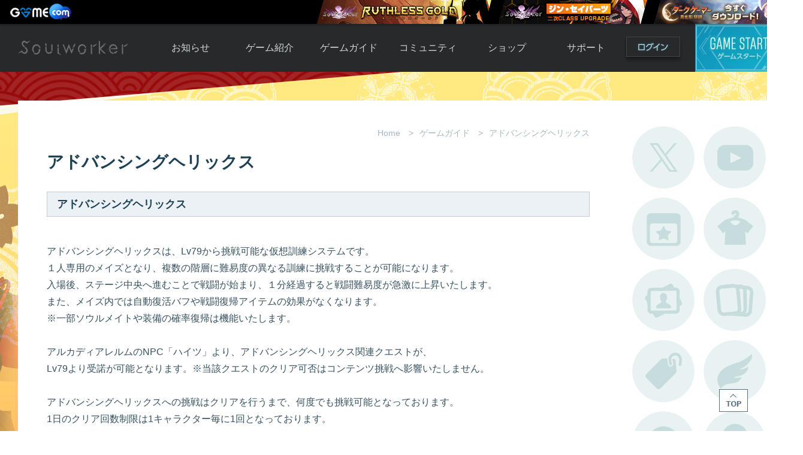

--- FILE ---
content_type: text/html; charset=UTF-8
request_url: https://soulworker.gamecom.jp/guide/143
body_size: 13984
content:


<!DOCTYPE html>
<html lang="ja">

<head>
	<meta charset="UTF-8">
	<meta http-equiv="X-UA-Compatible" content="IE=edge">
	<meta name="keywords" content="Soulworker,ソウルワーカー,gamecom,ゲームコム,アニメ,アクション,アニメチックアクションRPG,MORPG,アクションRPG">
	<meta name="description" content="Soulworker[ソウルワーカー]は、アニメーションレンダリングで表現された個性的なキャラクター達が戦う「オンラインアクションRPG」です！全世界で日本初サービス！日本向けに作りこまれたゲームを味わいつくせ！">
	<title>Soulworker - ソウルワーカー</title>
	<meta property="og:type" content="website">
	<meta property="og:title" content="Soulworker - ソウルワーカー">
	<meta property="og:site_name" content="Soulworker - ソウルワーカー">
	<meta property="og:url" content="https://soulworker.gamecom.jp/">
	<meta property="og:description" content="【魅力的なキャラクター×爽快アクション×アニメ風演出】オンラインアクションRPG「ソウルワーカー」の公式サイトです。">
	<meta property="og:image" content="https://static.gamecom.jp/soulworker/official/img_soulworker_230615.jpg">
	<meta name="twitter:card" content="summary_large_image">
	<link rel="shortcut icon" href="/assets/favicon.ico">
	<link rel="icon" href="/assets/favicon.png">
	<link rel="apple-touch-icon" sizes="180x180" href="/assets/apple-touch-icon.png">

	
	<link href="https://static.gamecom.jp/soulworker/assets/app.css?v=b102" rel="stylesheet" />
	<script src="https://static.gamecom.jp/soulworker/assets/jquery.min.js"></script>
	<!--[if lt IE 9]>
    <script src="https://static.gamecom.jp/soulworker/assets/html5shiv.js"></script>
  <![endif]-->
	<script src="https://static.gamecom.jp/soulworker/assets/validation.js"></script>
	<script src="https://static.gamecom.jp/soulworker/assets/template.official.js"></script>
	<script src="https://static.gamecom.jp/soulworker/official/v3/assets/common.js"></script>
	<script>
		function openLoginWindow(path){
			window.open('' + path, "Soulworker");
		}
	</script>

			<script src="https://static.gamecom.jp/common/topbar.js"></script>
	
	
		<script>(function(w,d,s,l,i){w[l]=w[l]||[];w[l].push({'gtm.start':
	new Date().getTime(),event:'gtm.js'});var f=d.getElementsByTagName(s)[0],
	j=d.createElement(s),dl=l!='dataLayer'?'&l='+l:'';j.async=true;j.src=
	'https://www.googletagmanager.com/gtm.js?id='+i+dl;f.parentNode.insertBefore(j,f);
	})(window,document,'script','dataLayer','GTM-52HGV2H');</script>

	<style>
		footer .footer-wrap {width:900px;padding-left:400px;}
		footer .footer-wrap .logo {height:56px;margin-top:-28px;}
	</style>
</head>

<body>

	

<div id="container">

	
<style>
  #container {
    background-image: url('https://static.gamecom.jp/soulworker/official/background/bg_250101.jpg');
  }
</style>

	
<header style="top: 40px;">
	<div class="header-wrap">
		<h1><a href="https://soulworker.gamecom.jp" target="_parent">Soulworker</a></h1>
		<nav>
			<ul>
				<li>
					<a href="/board/" target="_parent">お知らせ</a>
					<ul>
						<li><a href="/board/" target="_parent">お知らせ一覧</a></li>
						<li><a href="/board/notice/" target="_parent">ニュース</a></li>
						<li><a href="/board/event/" target="_parent">イベント</a></li>
						<li><a href="/board/update/" target="_parent">アップデート</a></li>
						<li><a href="/board/gm/" target="_parent">運営通信</a></li>
						<li><a href="/board/maintenance/" target="_parent">メンテナンス</a></li>
					</ul>
				</li>
				<li>
					<a href="/about/" target="_parent">ゲーム紹介</a>
					<ul>
						<li><a href="/about/1" target="_parent">ソウルワーカーとは</a></li>
						<li><a href="/about/2" target="_parent">世界観紹介</a></li>
						<li><a href="/about/3" target="_parent">キャラクター紹介</a></li>
						<li><a href="https://www.youtube.com/channel/UCKo3Kk75GkIfgB6KinHFChg" target="_blank">ムービー</a></li>
						<li><a href="/history" target="_parent">アップデート履歴</a></li>
					</ul>
				</li>
				<li>
					<a href="/guide/" target="_parent">ゲームガイド</a>
					<ul>
						<li><a href="/guide/1" target="_parent">ガイド総合もくじ</a></li>
						<li><a href="/guide/2" target="_parent">ゲームの始め方</a></li>
						<li><a href="/guide/5" target="_parent">初心者ガイド</a></li>
						<li><a href="/guide/24" target="_parent">ルールとマナー</a></li>
						<li><a href="/guide/27" target="_parent">あんしんガイド</a></li>
					</ul>
				</li>
				<li>
					<a href="/community/" target="_parent">コミュニティ</a>
					<ul>
						<li><a href="/community/" target="_parent">自由掲示板</a></li>
						<li><a href="/community/trade/" target="_parent">取引掲示板</a></li>
						<li><a href="/community/screenshot/" target="_parent">画像掲示板</a></li>
						<li><a href="/community/download/" target="_parent">壁紙・アイコン</a></li>
						<li><a href="/community/fansite/" target="_parent">ファンサイトキット</a></li>
					</ul>
				</li>
				<li>
																		<a onclick="login();" target="_blank" target="_parent">ショップ</a>
																<ul>
						<li>
																								<a onclick="login();" target="_blank" target="_parent">Y.Pの購入</a>
																					</li>
						<li>
															<a href="https://customer.gamecom.jp/Bank/AboutCharge.aspx" target="_blank" target="_parent">Y.P購入ガイド</a>
													</li>
						<li><a href="/shop/catalog/" target="_parent">アイテムカタログ</a></li>
						<li style="font-size: 11px;"><a href="/shop/introduce/" target="_parent">アイテムモール利用方法</a></li>
						<li><a href="/shop/coupon/" target="_parent">クーポンコード</a></li>
					</ul>
				</li>
				<li>
																		<a onclick="login();" target="_parent">サポート</a>
																<ul>
						<li><a href="/support/faq/" target="_parent">よくある質問</a></li>
						<li>
																								<a onclick="login();" target="_parent" target="_parent">お問い合わせ</a>
																					</li>
						<li><a href="/support/bug" target="_parent">不具合対応状況</a></li>
						<li>
															<a href="https://customer.gamecom.jp/Support/UseRule.aspx" target="_blank">利用規約</a>
													</li>
						<li><a href="/support/policy/" target="_parent">運営ポリシー</a></li>
					</ul>
				</li>
			</ul>
		</nav>

											<a class="btn-login" href="/login?r=https://soulworker.gamecom.jp/guide/143">ログイン</a>
					
							<a class="btn-gamestart" id="gameStartBtn">ゲームスタート</a>
			</div>
</header>


<script>
		</script>


	<div class="event-area"></div>

	<main>
		<div id="content">
			<div class="content-header">
									<ul class="content-breadcrumbs">
						<li>Home</li>
													<li>ゲームガイド</li>
												<li>アドバンシングヘリックス</li>
					</ul>
				
									<h3>アドバンシングヘリックス</h3>
							</div>

			
<div class="content-body">
	<div class="article-content">
			<div id="official-template">
    <p class="title-style3">アドバンシングヘリックス</p>
    <br>
    アドバンシングヘリックスは、Lv79から挑戦可能な仮想訓練システムです。<br>
    １人専用のメイズとなり、複数の階層に難易度の異なる訓練に挑戦することが可能になります。<br>
    入場後、ステージ中央へ進むことで戦闘が始まり、１分経過すると戦闘難易度が急激に上昇いたします。<br>
    また、メイズ内では自動復活バフや戦闘復帰アイテムの効果がなくなります。<br>
    ※一部ソウルメイトや装備の確率復帰は機能いたします。<br>
    <br>
    アルカディアレルムのNPC「ハイツ」より、アドバンシングヘリックス関連クエストが、<br>
    Lv79より受諾が可能となります。※当該クエストのクリア可否はコンテンツ挑戦へ影響いたしません。<br>
    <br>
    アドバンシングヘリックスへの挑戦はクリアを行うまで、何度でも挑戦可能となっております。<br>
    1日のクリア回数制限は1キャラクター毎に1回となっております。<br>
    <br>
    アドバンシングヘリックスの階層クリア時の報酬は「<span style="color: rgb(0, 0, 255)">アカウント報酬</span>」と「<span style="color: rgb(255, 0, 0)">キャラクター報酬</span>」の2種類が存在します。<br>
    <span style="color: rgb(0, 0, 255)">アカウント報酬</span>はクリア時にアカウントメールから、受け取りが可能となります。<br>
    <span style="color: rgb(255, 0, 0)">キャラクター報酬</span>はクリア時に受信メールから、受け取りが可能となります。<br>
    ※各報酬の受け取り可能回数は1回のみとなっております。<br>
    ※獲得できるファミリアは最高オプションとなっております。<br>
    <br>
    最終階層クリア時に獲得できるアイテム「ホイルカードカバー」に関しては<br>
    「<a href="/guide/32">A.Rカードについて</a>」をご参考いただけますようお願いいたします。<br>
    <br>
    アドバンシングヘリックスの階層クリア時の報酬は「<span style="color: rgb(56, 118, 29)">ワーカーガイド</span>」よりLvを問わず確認が可能となっております。

    <p>&nbsp;</p>
    <img src="https://static.gamecom.jp/upload/202302/WMT3001060117470557868172.jpg">
    <p>&nbsp;</p>
</div>	</div>
</div>


		</div>

		<div id="side-content">
			
<script src="https://static.gamecom.jp/soulworker/assets/protocolcheck.js"></script>
<script src="https://static.gamecom.jp/soulworker/assets/game.js"></script>

<div class="side-menu">
  <a href="https://x.com/soulworkerJP_GC" target="_blank">公式Twitter</a>
  <a href="https://www.youtube.com/channel/UCKo3Kk75GkIfgB6KinHFChg" target="_blank">公式YouTube</a>
  <a href="/board/event" target="_parent">開催中のイベント</a>
  <a href="/shop/catalog/avatar" target="_parent">アバターカタログ</a>
  <a href="/catalog/1" target="_parent">ポートレートカタログ</a>
  <a href="/shop/catalog/ar" target="_parent">A.R図鑑</a>
  <a href="/shop/catalog/tag" target="_parent">タグ一覧</a>
  <a href="/shop/catalog/brooch1" target="_parent">ブローチ一覧</a>
  <a href="/support/bug" target="_parent">不具合対応状況</a>
  <a href="/shop/catalog/room" target="_parent">ルームカタログ</a>
</div>
<div class="side-etc">
  <a href="/event/31_campaign" target="_parent" class="btn-gift">新規登録＆カムバック特典</a>
      <a href="/support/password" target="_parent">2次・取引パスワード初期化依頼</a>
      <a href="/guide/24" target="_parent">ルールとマナー</a>
  <a href="/guide/27" target="_parent">安心セキュリティガイド</a>
</div>

		</div>
	</main>

	
	<footer>
		<div class="footer-wrap">
			<ul class="logo">
				<li><img src="https://static.gamecom.jp/soulworker/official/v3/logo_liongames.png" alt="LION GAMES"></li>
				<li><img src="https://static.gamecom.jp/soulworker/official/logo_gop.png" alt="株式会社G・O・P"></li>
				<li><img src="https://static.gamecom.jp/soulworker/official/logo_valofe.png" alt="VALOFE"></li>
			</ul>
			<ul class="lnb">
									<li><a href="https://www.gopcorp.co.jp/" target="_blank">会社概要</a></li>
					<li><a href="https://customer.gamecom.jp/Support/PrivacyPolicy.aspx" target="_blank">プライバシーポリシー</a></li>
					<li><a href="https://customer.gamecom.jp/Support/UseRule.aspx" target="_blank">利用規約</a></li>
					<li><a href="/support/policy/">運営ポリシー</a></li>
							</ul>
			<ul class="copyright">
				<li>© LION GAMES CO.,LTD. All Rights Reserved.</li>
				<li>© GOP Co., Ltd. All Rights Reserved.</li>
				<li>© VALOFE Co., Ltd. All rights reserved.</li>
			</ul>
		</div>
	</footer>

<div class="launcher-info" id="launcherInfo">
			<div class="info">
			<p class="title">ソウルワーカーをご利用いただくためには、<br>ゲームスタート用プログラムのインストールが必要です。</p>
			<p class="btn-download">
				<a href="https://static.gamecom.jp/soulworker/launcher/WGLauncher_Setup-2.0.1.5.exe"><img src="https://static.gamecom.jp/soulworker/official/starter/btn_starter.png"></a>
			</p>
			<p class="btn-detail">ゲーム起動方法の<a href="/download/">詳細はこちら</a></p>
			<p class="btn-close" onclick="closeLauncherInfo();">閉じる</p>
		</div>
	</div>


	<a class="btn-top" onclick="pageTop();">TOP</a>
</div>


<noscript><iframe src="https://www.googletagmanager.com/ns.html?id=GTM-52HGV2H"
height="0" width="0" style="display:none;visibility:hidden"></iframe></noscript>


							<script async src="https://www.googletagmanager.com/gtag/js?id=UA-1515253-79"></script>
			<script>
				window.dataLayer = window.dataLayer || [];
				function gtag() {dataLayer.push(arguments)};
				gtag('js', new Date());
				gtag('config', 'UA-1515253-79');
			</script>
			
		<script async src="https://www.googletagmanager.com/gtag/js?id=UA-120538517-1"></script>
	<script>
		window.dataLayer = window.dataLayer || [];

		function gtag() {
			dataLayer.push(arguments);
		}
		gtag('js', new Date());

		gtag('config', 'UA-120538517-1');
	</script>

	
	
	



</body>

</html>
